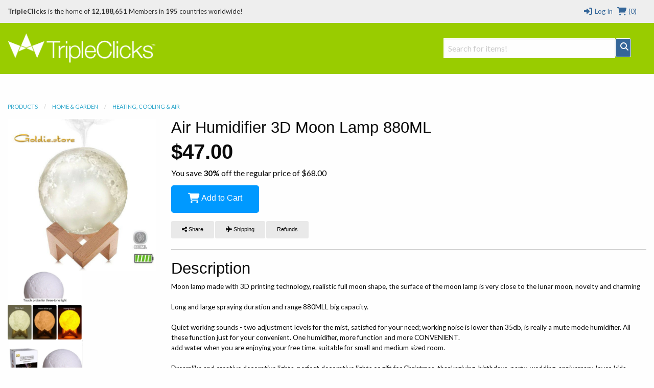

--- FILE ---
content_type: text/html; charset=utf-8
request_url: https://sdsshop.tripleclicks.com/detail.php?item=610694
body_size: 22537
content:

<!doctype html>
<html class="no-js" lang="en">
  <head>
        <meta charset="utf-8" />
    <meta name="viewport" content="width=device-width, initial-scale=1.0" />
              <title>TripleClicks.com: Air Humidifier 3D Moon Lamp 880ML </title>
    		<!--<link href="//sdsshop.tripleclicks.com/common/styles/TCdefault.css" rel="stylesheet" type="text/css" media="all">-->
		<link href="//sdsshop.tripleclicks.com/common/styles/buttons.css" rel="stylesheet" type="text/css" media="all">

        <script src="https://kit.fontawesome.com/7a01501192.js" crossorigin="anonymous"></script>

		<link href='//fonts.googleapis.com/css?family=Lato:100,300,400,700,900' rel='stylesheet' type='text/css'>
    <link href="//sdsshop.tripleclicks.com/common/styles/sficons.css" rel="stylesheet">
    <link rel="stylesheet" href="/common/styles/foundation6.min.css?3" />
    <link rel="stylesheet" href="/common/styles/foundation6-migrate.css" />
		<link href="//sdsshop.tripleclicks.com/common/styles/TC2016.css?4" rel="stylesheet" type='text/css' />
    <link rel="stylesheet" href="/common/styles/tcsearch.css">
        <!-- JQUERY -->
<script src="https://www.sfimg.com/js/jquery.min.js"></script>
     <script src="//sdsshop.tripleclicks.com/js/accounting.min.js"></script>
    <script type="text/javascript" src="//sdsshop.tripleclicks.com/common/tcsearch.js"></script>
    <script src="/appJs/app.tc.Tcapp.js?99548"></script>
    <script type="text/javascript" src="//sdsshop.tripleclicks.com/common/ajax.js"></script>
    <script type="text/javascript" src="//sdsshop.tripleclicks.com/common/currency.js?2"></script>
    <script type="text/javascript" src="//sdsshop.tripleclicks.com/common/checkFieldLength.js"></script>

      

				
			<meta property="og:url"              content="https://www.tripleclicks.com/detail?item=610694">
		<meta property="og:title"            content="Air Humidifier 3D Moon Lamp 880ML " />
		<meta property="og:description"      content="Moon lamp made with 3D printing technology, realistic full moon shape, the surface of the moon lamp is very close to the lunar moon, novelty and charming   Long and large spraying duration and range 880MLL big capacity.   Quiet working sounds - two adjustment levels for the mist, satisfied for your need; working noise is lower than 35db, is really a mute mode humidifier. All these function just for your convenient. One humidifier, more function and more CONVENIENT. add water when you are enjoying your free time.  suitable for small and medium sized room.   Dreamlike and creative decorative lights, perfect decorative lights or gift for Christmas, thanksgiving, birthdays, party, wedding, anniversary, lover, kids, children bedroom, living room, dinning room and outdoor decoration, a favorite gift for your.   Product Details Product Name Lunar Light Humidifier Material PVC/PP+ electronic components Product size: 13 cm in diameter Product packaging : 140*140*160mm Single net weight / gross weight 400g / 310g (245g without bracket) Color: White Input voltage: DC5V Power consumption: 2W Spray volume: 25-35ML Water tank capacity: 880ML Spray duration: 25-35ML  Products include: Humidifier*1 USB cable*1 Instructions*1 Cotton swab *2 Wood stand *1" />
		<meta property="og:image"            content="https://www.tripleclicks.com/image.php?type=sku&id=610694" />

		<meta name="twitter:card" content="summary" />
		<meta name="twitter:site" content="@gotripleclicks" />
		<meta name="twitter:title" content="Air Humidifier 3D Moon Lamp 880ML " />
		<meta name="twitter:description" content="Moon lamp made with 3D printing technology, realistic full moon shape, the surface of the moon lamp is very close to the lunar moon, novelty and charming
 
Long and large spraying duration and range 880MLL big capacity.
 
Quiet working sounds - two adjustment levels for the mist, satisfied for your need; working noise is lower than 35db, is really a mute mode humidifier. All these function just for your convenient. One humidifier, more function and more CONVENIENT.
add water when you are enjoying your free time.  suitable for small and medium sized room.
 
Dreamlike and creative decorative lights, perfect decorative lights or gift for Christmas, thanksgiving, birthdays, party, wedding, anniversary, lover, kids, children bedroom, living room, dinning room and outdoor decoration, a favorite gift for your.
 
Product Details
Product Name Lunar Light Humidifier
Material PVC/PP+ electronic components
Product size: 13 cm in diameter
Product packaging : 140*140*160mm
Single net weight / gross weight 400g / 310g (245g without bracket)
Color: White
Input voltage: DC5V
Power consumption: 2W
Spray volume: 25-35ML
Water tank capacity: 880ML
Spray duration: 25-35ML

Products include:
Humidifier*1
USB cable*1
Instructions*1
Cotton swab *2
Wood stand *1" />
		<meta name="twitter:image" content="https://www.tripleclicks.com/image.php?type=sku&id=610694" />
	
			<div itemscope itemtype="http://schema.org/Product" style="display: none">
			<a itemprop="url" href="https://www.tripleclicks.com/detail?item=610694">
				<div itemprop="name">Air Humidifier 3D Moon Lamp 880ML </div>
			</a>

			<div itemprop="description">Moon lamp made with 3D printing technology, realistic full moon shape, the surface of the moon lamp is very close to the lunar moon, novelty and charming
 
Long and large spraying duration and range 880MLL big capacity.
 
Quiet working sounds - two adjustment levels for the mist, satisfied for your need; working noise is lower than 35db, is really a mute mode humidifier. All these function just for your convenient. One humidifier, more function and more CONVENIENT.
add water when you are enjoying your free time.  suitable for small and medium sized room.
 
Dreamlike and creative decorative lights, perfect decorative lights or gift for Christmas, thanksgiving, birthdays, party, wedding, anniversary, lover, kids, children bedroom, living room, dinning room and outdoor decoration, a favorite gift for your.
 
Product Details
Product Name Lunar Light Humidifier
Material PVC/PP+ electronic components
Product size: 13 cm in diameter
Product packaging : 140*140*160mm
Single net weight / gross weight 400g / 310g (245g without bracket)
Color: White
Input voltage: DC5V
Power consumption: 2W
Spray volume: 25-35ML
Water tank capacity: 880ML
Spray duration: 25-35ML

Products include:
Humidifier*1
USB cable*1
Instructions*1
Cotton swab *2
Wood stand *1</div>

			
			
				<div itemprop="offers" itemscope itemtype="http://schema.org/Offer">
					<span itemprop="price">47</span>
					<span itemprop="priceCurrency">USD</span>
											<span itemprop="availability">InStock</span>
									</div>

					</div>
	
		<!-- FRAMEWORKLOADED -->
<style>
	.framework-error {
		color: rgb(255, 74, 74);
		background: rgb(255, 74, 74, 0.15);
		font-weight: 600;
		padding: 4px 8px;
		margin: 0 4px;
		border: 2px solid rgb(255, 74, 74);
		border-radius: 4px;
		display: inline-block;
		margin: 4px 0;
	}

	.framework-success {
		color: black;
		background: rgb(0, 255, 0, 0.4);
		font-weight: 600;
		font-size: 12px;
		padding: 2px 8px;
		margin: 0 4px;
		border: 2px solid rgb(0, 255, 0);
		border-radius: 4px;
		display: inline-block;
	}

	form.ajax [data-show-if] {
		display: none;
	}

	form.ajax [data-hide-if] {
		display: none;
	}

	form.ajax [data-show-on-success] {
		display: none;
	}
</style>

<script>
	var Framework = {
		processAjax: function(data, form) {
			if (form == null) {
				form = [];
			}
			form = $(form);
			var shouldContinue = (function promptUser() {
				if (data.meta.confirm) {
					if (form.length == 0) {
											}
					if (confirm(data.meta.confirm)) {
						var input = $("<input type='hidden' name='_confirmations[]' value=" + JSON.stringify(data.meta.confirm) + "/>");
						$(form).append(input);
						$(form).trigger('submit-fake');
					} else {
						$(form).find('[name="_confirmations[]"]').remove();
					}
					return false;
				}
				if (data.meta.prompt) {
					if (form.length == 0) {
											}
					var response = prompt(data.meta.prompt.text, data.meta.prompt.default);
					if (response != null) {
						var input = $("<input type='hidden' name='_prompts[" + data.meta.prompt.key + "]' value=" + JSON.stringify(response) + "/>");
						$(form).append(input);
						$(form).trigger('submit-fake');
					} else {
						$(form).find('[name="_prompts[]"]').remove();
					}
					return false;
				}
				$(form).find('[name="_confirmations[]"]').remove();
				$(form).find('[name="_prompts[]"]').remove();
				return true;
			})();
			if (!shouldContinue) {
				return;
			}
			(function processErrors() {
				$(form).find('.framework-error').remove();
				var errorContainer = $(form).find('.errors');
				if (errorContainer.length == 0) {
					errorContainer = form;
				}
				$.each(data.errors, function(key, value) {
					if (!jQuery.contains(document, form)) {
						alert(value);
					} else {
						var input = $(form).find('[name="' + key + '"]').first().before('<div><div class="framework-error">' + value + '</div></div>');
						if (input.length == 0) {
							$(errorContainer).prepend('<div class="framework-error">' + value + '</div>');
						}
					}
				});
			})();
			(function processJavascript() {
				if (data.meta.js) {
					$.each(data.meta.js, function(key, value) {
						eval(value);
					});
				}
			})();
			(function updateOutput() {
				$(document).find('var').each(function() {
					var key = $(this).attr('name');
					var value = Framework.parseExpression(key, data);
					if (value === undefined) {
						return;
					}
					$(this).text(value);
				});
			})();
			(function updateVisibility() {
				$(document).find('[data-show-if]').each(function() {
					var key = $(this).data('show-if');
					var value = Framework.parseExpression(key, data);
					if (value === undefined) {
						return;
					}
					if (value) {
						$(this).show();
					} else {
						$(this).hide();
					}
				});
				$(document).find('[data-hide-if]').each(function() {
					var key = $(this).data('hide-if');
					var value = Framework.parseExpression(key, data);
					if (value) {
						$(this).hide();
					} else {
						$(this).show();
					}
				});
				// if there are no errors, show the success screen
				if (data.errors.length == 0) {
					$(form).find('[data-hide-on-success]').hide();
					$(form).find('[data-show-on-success]').removeClass('hide').show();
				}
			})();
			(function cleanup() {
				if ($(form).is('[data-destroy-after-submit]')) {
					$(form).remove();
				}
			})();
			Framework.processConditionalVisibility(form);
		},
		urlForForm: function(form) {
			var url = form.attr('action');
			if (url.indexOf('http://') == 0 || url.indexOf('https://') == 0) {
				return [url, []];
			}
			var data = form.serialize();
			var variablesEdited = [];
			$.each(form.serializeArray(), function(key, value) {
				if (url.indexOf(':' + value.name + ':') !== -1) {
					data = data.replace(encodeURIComponent(value.name) + "=" + encodeURIComponent(value.value), "");
					data = data.replace("&&", "&");
					variablesEdited.push(value.name);
				}
				url = url.replace(':' + value.name + ":", value.value);
			});
			url = url.replace(/:([a-zA-Z0-9_]+):/g, "");
			url = url.replace(" ", "+");
			url = url.replace("//", "/");
			return [url, variablesEdited];
		},
		parseExpression: function(expression, data) {
			var modifiers = expression.split('|');
			var value = data.output;
			var key = modifiers.shift();
			key.trim();
			var keys = key.split('.');
			$.each(keys, function(k, v) {
				value = value[v];
			});
			$.each(modifiers, function(k, modifier) {
				value = Framework.applyModifier(value, modifier);
			});
			return value;
		},
		applyModifier(value, modifier) {
			var arguments = modifier.split(/:/);
			var modifier = arguments.shift();
			if (modifier == "count") {
				return value.length;
			}
			if (modifier == "join") {
				return value.join(arguments.shift() || ', ');
			}
			if (modifier == "rand") {
				return value[Math.floor(Math.random() * value.length)];
			}
			if (modifier == "ordinal") {
				var suffixes = ["th", "st", "nd", "rd"];
				var v = value % 100;
				return value + (suffixes[(v - 20) % 10] || suffixes[v] || suffixes[0]);
			}
			if (modifier == "lower") {
				return value.toLowerCase();
			}
			if (modifier == "upper") {
				return value.toUpperCase();
			}
			if (modifier == "title") {
				return value.replace(/\w\S*/g, function(txt) {
					return txt.charAt(0).toUpperCase() + txt.substr(1).toLowerCase();
				});
			}
			if (modifier == "truncate") {
				value = value.substring(0, arguments.shift() || 20);
				return value + (arguments.shift() || '…');
			}
			if (modifier == "replace") {
				var search = arguments.shift();
				var replace = arguments.shift();
				return value.replaceAll(search, replace);
			}
			if (modifier == "replace_regex") {
				var search = arguments.shift();
				var replace = arguments.shift();
				return value.replace(new RegExp(search, 'g'), replace);
			}
			if (modifier == "default") {
				return value || arguments.shift();
			}
			if (modifier == "number_format") {
				return value.toLocaleString();
			}
			if (modifier == "currency") {
				return value.toLocaleString('en-US', {
					style: 'currency',
					currency: arguments.shift() || 'USD'
				});
			}
			return value;
		},
		processConditionalVisibility: function(form) {
			$(form).find('[show-if]').each(function() {
				var key = $(this).attr('show-if');
				var value = null;
				if ($(form).find('[name="' + key + '"]:checked').length > 0) {
					value = $(form).find('[name="' + key + '"]:checked').val();
				} else {
					value = $(form).find('[name="' + key + '"]').val();
				}
				var lookingForValue = $(this).attr('equals');
				var show = lookingForValue == value;
				if ($(this).is('[not]')) {
					show = !show;
				}
				if (show) {
					$(this).show();
				} else {
					$(this).hide();
					$(this).find('input[type="checkbox"], input[type="radio"]').prop('checked', false);
				}
			});
		},
		submitRequest: function(url, data, callback, form) {
			return $.ajax({
				url: url,
				data: data,
				type: 'POST',
				startTime: new Date().getTime(),
				success: function(data) {
					// add a loading indicator to the submit buttons
					Framework.processAjax(data, form);
					if (form) {
						$(form).find('input[type=submit], a[submit], button[submit], button[type=submit]').each(function() {
							var button = $(this);
							var originalText = "";
							var newText = "";
							if ($(this).is('input')) {
								originalText = button.val();
								newText = button.attr('data-loading-text');
								button.val(newText.trim());
							} else {
								originalText = button.text();
								newText = button.attr('data-loading-text');
								button.text(newText.trim());
							}
							button.attr('data-loading-text', originalText);
							button.prop('disabled', false);
							if (newText.trim().toLowerCase() == 'save') {
								var success = $("<span>").addClass('framework-success').text(' Saved');
								button.after(success);
								setTimeout(function() {
									success.fadeOut();
								}, 2000);
							}
						});
					}
					if (callback) {
						callback(data, this);
					}
				},
				error: function(data) {
					console.log(data);
				}
			});
		}
	};
	$(document).ready(function() {
		$("form").each(function() {
			Framework.processConditionalVisibility(this);
		});
		$(document).on('change', 'form [name]', function(e) {
			var form = $(this).closest('form');
			Framework.processConditionalVisibility(form);
			return false;
		});
		$(document).on('submit', 'form[action*=":"]:not([ajax]):not([data-quick-form])', function(e) {
			var form = $(this);
			var originalURL = form.attr('action');
			var urlData = Framework.urlForForm(form);
			var url = urlData[0];
			var variablesEdited = urlData[1];
			if (url == originalURL) {
				return true;
			}
			// look through variablesEdited
			for (var i = 0; i < variablesEdited.length; i++) {
				var variable = variablesEdited[i];
				$(form).find('[name="' + variable + '"]').attr('name', '').attr('data-original-name', variable);
			}
			e.preventDefault();
			$(this).attr('action', url);
			$(this).trigger('submit');
			// wait 1 second and then restore the values
			setTimeout(function() {
				$(form).attr('action', originalURL);
				for (var i = 0; i < variablesEdited.length; i++) {
					var variable = variablesEdited[i];
					$(form).find('[data-original-name="' + variable + '"]').attr('name', variable);
				}
			}, 1000);
			return false;
		});
		$(document).on('click', 'form[ajax] input[type=submit]', function(event) {
			var form = $(this).closest('form');
			form.trigger('submit-fake');
			return false;
		});
		$(document).on('change change-fake', 'form[ajax] [name]', function(event) {
			var form = this.form;
			$(form).find('[data-input="' + this.name + '"]').html($(this).val());
		})
		$(document).on('change', '[submit-on-change]', function(event) {
			var form = $(this).closest('form');
			form.trigger('submit');
			return false;
		});
		$("a[modal][href^='#']").each(function() {
			var modal = $(this).attr('href');
			var modalSize = $(this).attr('modal-size') || 'medium';
			$(modal)
									.addClass('reveal')
					.addClass(modalSize)
					.attr('data-reveal', '')
					.foundation()
						});
		$(document).on('click', '[data-name][data-value]', function(event) {
			// check if the input exists
			var input = $(this).closest('form').find('[name="' + $(this).data('name') + '"]');
			if (input.length == 0) {
				// create the input
				input = $('<input type="hidden" name="' + $(this).data('name') + '" />');
				$(this).closest('form').append(input);
			}
			var value = $(this).data('value');
			input.val(value).trigger('change');
			return false;
		});
		$(document).on('click', '[modal-close]', function(event) {
			var modal = $(event.target).closest('.reveal');
			$(modal).foundation('close');
			return false;
		});
		$(document).on('click', 'a[modal]', function(event) {
			var modalClasses = $(this).attr('modal-class') || "";
			var url = $(this).attr('href');
			if (url.indexOf('#') == 0) {
				var modal = $(url)
					.addClass(modalClasses)
											.foundation('open')
									// select the first input in modal
				if ($(modal).find('input[autofocus]').length > 0) {
					$(modal).find('input[autofocus]').first().focus();
				} else {
					$(modal).find('input[type="text"], input[type="email"], input[type="password"], textarea').filter(":visible").first().focus();
				}

				// if modal doesn't have a close button, add one
				if ($(modal).find('[modal-close]').length == 0) {
					$(modal).prepend($('<button type="button" style="float:right; cursor: pointer" class="close" modal-close aria-label="Close"><span aria-hidden="true">&times;</span></button>'));
				}
				return false;
			}
			var modal = $("<div>")
				.html($("<i>").addClass('fa fa-spinner fa-spin'))
				.appendTo('body')
									.addClass('reveal')
					.attr('data-reveal', '')
					.addClass(modalClasses)
					.foundation()
					.foundation('open');

				// if modal doesn't have a close button, add one
				if ($(modal).find('[modal-close]').length == 0) {
					$(modal).prepend($('<button type="button" style="float:right; cursor: pointer" class="close" modal-close aria-label="Close"><span aria-hidden="true">&times;</span></button>'));
				}
						var data = {};
			if ($(this).is('[data]')) {
				data = JSON.parse($(this).attr('data'));
			}
			if (url.indexOf('?') !== -1) {
				url += '&modal=true';
			} else {
				url += '?modal=true';
			}
			$.ajax({
				url: url,
				data: data,
				method: (data.length == 0 || data.length == undefined) ? 'GET' : 'POST',
				dataType: 'html',
				success: function(data) {
					modal.html(data);

					// if modal doesn't have a close button, add one
					if ($(modal).find('[modal-close]').length == 0) {
						$(modal).prepend($('<button type="button" style="float:right; cursor: pointer" class="close" modal-close aria-label="Close"><span aria-hidden="true">&times;</span></button>'));
					}
				},
				error: function(data) {
					modal.html(data.error);
				}
			});
			return false;
		});
		$(document).on('click', 'a[copy]', function(event) {
			// copy the text in the "copy" attribute
			var text = $(this).attr('copy');
			var textarea = $("<textarea>")
				.attr('readonly', '')
				.val(text)
				.appendTo('body');
			textarea[0].select();
			try {
				var successful = document.execCommand('copy');
				if (successful && $(this).is('[onsuccess]')) {
					eval($(this).attr('onsuccess'));
				} else if (!successful && $(this).is('[onerror]')) {
					eval($(this).attr('onerror'));
				}
			} catch (err) {
				alert('Oops, unable to copy');
			}
			textarea.remove();
			return false;
		});
		$(document).on('click', 'a[ajax]', function(event) {
			var form = $("<form>")
				.attr('action', $(this).attr('href'))
				.attr('method', 'POST')
				.attr('ajax', '')
				.attr('data-destroy-after-submit', '')
				.hide()
				.appendTo('body');
			if ($(this).is('[confirm]')) {
				form.attr('confirm', $(this).attr('confirm'));
			}
			if ($(this).is('[onsubmit]')) {
				form.attr('onsubmit', $(this).attr('onsubmit'));
			}
			var data = {};
			if ($(this).is('[data]')) {
				data = JSON.parse($(this).attr('data'));
			}
			for (var key in data) {
				var value = data[key];
				var input = $("<input>")
					.attr('type', 'hidden')
					.attr('name', key)
					.val(value)
					.appendTo(form);
			}
			form.trigger('submit');
			return false;
		});
		$('form[ajax] [name]').trigger('change-fake');
		$(document).on('click', "form a[submit], form button[submit]", function(event) {
			event.preventDefault();
			$(this).closest('form').trigger('submit');
			return false;
		});
		$(document).on('submit submit-fake', 'form[ajax]', function(e) {
			e.preventDefault();
			var form = $(this);
			var exitEarly = false;
			$(form).find('[name]').each(function() {
				var input = $(this);
				if (!input[0].reportValidity()) {
					exitEarly = true;
				}
			});
			if (exitEarly) {
				return false;
			}
			var urlData = Framework.urlForForm(form);
			var url = urlData[0];
			var data = form.serialize();
			if (form.is('[confirm]')) {
				if (!confirm(form.attr('confirm'))) {
					return false;
				}
			}
			if (form.is('[onsubmit]')) {
				var func = Function(form.attr('onsubmit'));
				if (func() === false) {
					return false;
				}
			}
			// add a loading indicator to the submit buttons
			$(form).find('input[type=submit], a[submit], button[submit], button[type=submit]').each(function() {
				var button = $(this);
				var originalText = "";
				if ($(this).is('input')) {
					originalText = button.val();
					button.val('Loading...');
				} else {
					originalText = button.text();
					button.text('Loading...');
				}
				button.attr('data-loading-text', originalText);
				button.prop('disabled', true);
			});
			Framework.submitRequest(url, data, function(data) {
				// $(form).find('input[type=submit], a[submit], button[submit], button[type=submit]').each(function() {
				// 	var button = $(this);
				// 	var originalText = "";
				// 	var newText = "";
				// 	if ($(this).is('input')) {
				// 		originalText = button.val();
				// 		newText = 'Loading...';
				// 		button.val(newText);
				// 	} else {
				// 		originalText = button.text();
				// 		newText = 'Loading...';
				// 		button.text(newText);
				// 	}
				// 	button.attr('data-loading-text', originalText);
				// 	button.prop('disabled', false);
				// 	if (newText.trim().toLowerCase() == 'save') {
				// 		var success = $("<span>").addClass('framework-success').text(' Saved');
				// 		button.after(success);
				// 		setTimeout(function() {
				// 			success.fadeOut();
				// 		}, 2000);
				// 	}
				// });
			}, form);
		});
	})
</script>
  </head>
  <body class="foundation-loaded ">

  <style>
  .top-bar {
    width: 100%;
  }
	body { font-family:"Lato",sans-serif; font-size:16px }
	header { margin-bottom:30px }

  .headerTCSearch {
    position: relative;
    top: 30px;
  }

	#h-memberInfo { background:#eee; color:#333; height:45px; line-height:45px; position:relative; }
	#h-memberInfo .medium-5 { overflow:hidden; white-space:nowrap; text-overflow:ellipsis }
	#h-memberInfo .columns { font-size:13px }
	#h-memberInfo .totals { margin:0 4px }
	#h-memberInfo a { text-decoration:none; color:#346699; }
	#h-memberInfo	.logo { max-width:100% }
	.mobile-memberInfo { height:50px!important; line-height:50px!important }

	#h-search { background:#99CC00; height:100px }
  #h-search .columns_height { line-height:100px }
	#h-search .columns_height .TCSearchResult { height: auto; line-height: normal }
	#h-search .row .search { margin-top:35px; position:relative }
	#h-search	.logo { position:relative; top:-3px }
	#h-search a { text-decoration:none; color:#346699 }
  #h-search a.active { background:#346699; color: white; }
	#h-search a.button { text-decoration:none; color:#fff; padding:0; }
  #h-search .TCSearchResult { text-overflow: ellipsis; white-space: nowrap; overflow: hidden; }
  #h-search .TCSearchResult .detail { float: right; }
	#h-search .menu { height:100px; line-height:100px }
	#h-search .menu li { font-weight:900; font-size:1.25rem }
	#h-search .menu a:link { color:#fff }
	#h-search .menu a:visited { color:#fff }
	#h-search .menu a:hover { color:#346699 }
	#h-search .menu a.current { color:#99CC00; background:#fff; padding:.25rem 1rem; border-radius:50px; }
	#h-search .button { border:1px solid #fff; background:#346699 }
	#h-search .fa-search { position:relative; top:-7px }
	#TCSearchBar { border:1px solid #fff }

	#h-search-mobile { background:#fff; display:none }
	#h-search-mobile div.small-12.columns { height:37px }
	#h-search-mobile a:link { text-decoration:none; color:#346699 }
	#h-search-mobile a.button { text-decoration:none; color:#fff; margin:0 }
	#h-search-mobile input[type="text"] { margin:0 }

	#simple_signup { background:#eee; padding-top:1rem; border:1px solid #CCC; border-top:0; box-shadow:0px 6px 6px -6px #333; display:none }
	#simple_signup_confirm { background:#eee; padding-top:1rem; border:1px solid #CCC; border-top:0; box-shadow:0px 6px 6px -6px #333; display:none }
	#buy_tcredits { background:#eee; padding-top:1rem; border:1px solid #CCC; border-top:0; box-shadow:0px 6px 6px -6px #333; display:none }

	.ordertc_confirm { display:none }
	.register_text { font-weight:900 }
	.register_text a { color:#C30!important }
	.preview { background:#fff; position:absolute; top:36px; z-index:1000; border:1px solid #eee; box-shadow:2px 2px 1px rgba(50,50,50,.5) }
	.preview a:link { height:32px; line-height:32px; padding:0 15px; text-decoration:none; display:block }
  .preview a:hover { height:32px; line-height:32px; padding:0 15px; text-decoration:none; display:block; background:#eee }

	/* FOUNDATION OVERRIDE */
	.top-bar { background: #99CC00 }
	.top-bar-section { background:#99CC00 }
	.contain-to-grid { background:#99CC00 }

	nav.top-bar {
		text-align:center;
	}
	section.top-bar-section {
		display: inline-block;
	}

	.top-bar-section li:not(.has-form) a:not(.button) {
	background: #99CC00;
	line-height: 2.8125rem;
	padding: 0 0.9375rem;
	font-size:1rem;
	font-weight:900;
	color:#333;
	}

.top-bar-section li:not(.has-form) a:not(.button):hover {
  background-color: #ffffff;
  background: #ffffff;
	color:#690;
	}

@media (min-width:320px) and (max-width:1024px) {
	#h-search .menu li { font-weight:900; font-size:1.1rem }
}

@media (min-width:320px) and (max-width:767px) {
	nav.top-bar {
	text-align:left;
	}

	section.top-bar-section {
	display:block;
	}

	.top-bar-section li:not(.has-form) a:not(.button) {
	background: #99CC00;
	line-height: 2.8125rem;
	padding: 0 0.9375rem;
	font-size:1rem;
	font-weight:900;
	color:#333;
	text-align:center;
	}



}


</style>

<header>

  <div class="contain-to-grid" id="header_CONTENT">

   

    <!-- LOG IN MODAL -->
  <div id="login" class="reveal-modal large" data-reveal aria-labelledby="modalTitle" aria-hidden="true" role="dialog">
    <div class="row">
      <div class="large-12 columns">
        <h2 id="modalTitle">Log in</h2>
      </div>
  		<form method=post action="https://www.tripleclicks.com/fp/Login">
    <input type='hidden' name='csrf_token' value='18b7e97dcee181ef97bd48b96c87f982bd4f3a1eb359303c5657de2b7dfdd579' />
	<input type='hidden' name='red' value='%2Fdetail.php%3Fitem%3D610694' />
	<div class="small-12 medium-6 columns">
		<label>E-Mail or ID#
			<input type="text" name='username' placeholder="" tabindex=1 />
		</label>
	</div>
	<div class="small-12 medium-6 columns">
		<label>Password <a href="/get">Forgot password?</a>
			<input type="password" name='password' placeholder="" tabindex=2 />
		</label>
	</div>
	<div class="medium-12 columns">
		<input type="submit" class="button" value="LOG IN" tabindex=3 />
	</div>
</form>
    </div>

    <div class="row">
    <div class="small-12 columns">
	    <p>Not yet a TripleClicks Member? <a href="#" onclick='$(".register").trigger("click"); $("#login").foundation("close")'>Join FREE here</a></p>

      <hr />

      <p><h3 style="text-align:center">Members enjoy these benefits:</h3><br>

        <ul class="small-block-grid-3"  style="text-align:center">
          <li>
          	<strong>ASTRO AUCTIONS</strong><br>
						Get great deals with Astro Auctions
          </li>
          <li>
          	<strong>EAGER ZEBRA GAMES</strong><br>
						Play original Eager Zebra&trade; online games
          </li>
          <li>
						<strong>MARKETPLACE</strong><br>
						Buy products from around the world
          </li>
        </ul>
        </p>
      </div>
    </div>

    <a class="close-reveal-modal" aria-label="Close">&#215;</a>
  </div>
    <!-- DESKTOP: LOGGED OUT -->
  	<div id="h-memberInfo" class="hide-for-small-only">
      <div class="row">
        <div class="medium-9 columns">
        	          <b>TripleClicks</b> is the home of <strong> 12,188,651</strong> Members in <strong>195</strong> countries worldwide!
        </div>
        <div class="medium-3 columns">
   	      <div class="row medium-collapse">
          	<a href="/cart/viewcart" class="right totals"><i class="fa fa-lg fa-fw fa-shopping-cart"></i> (0)</a>
            <a href="#" data-reveal-id="login" class="right totals"><i class="fa fa-lg fa-fw fa-sign-in"></i> Log In</a>
          </div>
        </div>
      </div>
    </div>
    <!-- MOBILE: LOGGED OUT -->
  	<div id="h-memberInfo" class="show-for-small-only mobile-memberInfo">
      <div class="row">
      	<div class="small-5 columns">
        	<a href="/"><img src="//sdsshop.tripleclicks.com/images/logos/logo-tc.png" class="logo"></a>
        </div>
        <div class="small-7 columns">
   	      <div class="row">
          	<a href="javascript:void(0)" class="register right">JOIN FREE</a>
            <a href="#" data-reveal-id="login" class="right totals"><i class="fa fa-lg fa-fw fa-sign-in"></i></a>
						<a href="/cart/viewcart" class="right totals"><i class="fa fa-lg fa-fw fa-shopping-cart"></i>(0)</a>
            <a href="" class="right totals showSearch"><i class="fa fa-lg fa-fw fa-search"></i></a>
          </div>
        </div>
      </div>
    </div>
    

	<!-- NORMAL SEARCH -->
  <div id="h-search" class="hide-for-small-only">
      <div class="row">

        <div class="medium-3 columns columns_height">
        	<a href="/"><img src="//sdsshop.tripleclicks.com/images/logos/logo-tc_white.png" class="logo"></a>
        </div>

				<div class="medium-4 medium-offset-5 large-offset-5 large-4 columns text-right columns_height">
                	      <form id="global-tc-search" class="headerTCSearch" method="get" action="/tcsearch/">
                <input type="hidden" name="preview_version" value="2">
                <div class="medium-12 columns">
                  <div class="row medium-collapse">
                    <div class="medium-10 large-11 columns">
                        <input id="TCSearchBar" type="text" name="search" placeholder="Search for items!" autocomplete="off">
                        <div class="TCSearchResultsContainer" style="text-align: left; width: 336px">
                        </div>
                    </div>
                    <div class="medium-2 large-1 columns text-center">
                        <a href="#" class="button postfix" onClick="$('#global-tc-search').trigger('submit'); return false"><i class="fa fa-lg fa-fw fa-search"></i></a>
                    </div>
                  </div>
                </div>
              </form>
            </div>
            
              
            <div class="small-12 medium-4 columns text-center columns_height">
            &nbsp;
            </div>
        
				          <!--<ul class="button-group even-3 menu">
            <li><a href="/auctionType"   >AUCTIONS</a></li>
            <li><a href="/buy" >SHOP</a></li>
            <li><a href="/indexContests" >GAMES</a></li>
          </ul>-->

          
				
  		</div>
  </div>
  </div>

	<!-- MOBILE SEARCH -->

  <form id="mobile-tc-search" method="get" action="/tcsearch/">
    <div id="h-search-mobile">
  		<div class="row small-12 small-collapse show-for-small-only">
      	<div class="small-9 columns">
        	<input type="text" name="search" placeholder="Search for items, auctions, and more">
        </div>
        <div class="small-3 columns">
          <a href="#" class="button postfix" onClick="$('#mobile-tc-search').trigger('submit'); return false"><i class="fa fa-lg fa-fw fa-search"></i></a>
        </div>
      </div>
    </div>
  </form>




  <!-- TOP BAR ---------------------------------------------------->
  <div class="sticky show-for-small-only">

    <div class="top-bar">
      <div class="top-bar-left title-area">
        <ul class="menu right">
          <li class="name">
            <a href="#" class="menu-text">
              MENU
              &nbsp;
              <i class="fa fa-bars fa-lg" aria-hidden="true"></i>
            </a>
          </li>
        </ul>
      </div>

      <div class="top-bar-right top-bar-section" style="display: none">
        <ul class="horizontal menu">
                    <li><a href="/index" class="left"><i class="fa fa-fw fa-home"></i> HOME</a></li>
                                        <li><a href="/myaccount/" class="right"><i class="fa fa-fw fa-user"></i> MEMBER CENTER</a></li>
                  </ul>
      </div>
    </div>

  </div>
  <!-- TOP BAR ---------------------------------------------------->

  </div>



      <!-- SIMPLE SIGNUP ---------------------------------------------------->
<form id="simple_signup_form">
  <div id="simple_signup" class="row medium-collapse">
  	<div class="small-12 medium-8 columns">
      <div class="medium-12 columns">
		    <h4 title="">Create an account</h4>
      </div>
      <input type="hidden" name="refby" value="" />
      <div class="medium-6 columns">
        <label>First Name
          <input type="text" placeholder="Enter your first name" id="simple_signup_firstname" name="firstname" />
        </label>
      </div>

      <div class="medium-6 columns">
        <label>Last Name
          <input type="text" placeholder="Enter your last name" id="simple_signup_lastname" name="lastname" />
        </label>
      </div>

      <div class="medium-6 columns">
        <label>Username
          <input type="text" placeholder="Enter a username" id="simple_signup_username" name="username" />
        </label>
      </div>

      <div class="medium-6 columns">
        <label>E-Mail
          <input type="text" placeholder="you@emailaddress.com" id="simple_signup_email" name="email" />
        </label>
      </div>

      <div class="medium-6 columns">
        <label>Password
          <input type="text" placeholder="enter password" id="simple_signup_password" name="password" />
        </label>
      </div>

      <div class="medium-6 columns">
        <label>Confirm Password
          <input type="text" placeholder="confirm password" id="simple_signup_passwordconfirm" name="passwordconfirm" />
        </label>
      </div>

      <div class="medium-12 columns">
        <label>Country
				
	
	
<select id="country" name="country" style="" class="" >
	<option >Choose your country</option>
			<option value="AF" >AFGHANISTAN</option>
			<option value="AL" >ALBANIA</option>
			<option value="DZ" >ALGERIA</option>
			<option value="AS" >AMERICAN SAMOA</option>
			<option value="AD" >ANDORRA</option>
			<option value="AO" >ANGOLA</option>
			<option value="AI" >ANGUILLA</option>
			<option value="AQ" >ANTARCTICA</option>
			<option value="AG" >ANTIGUA AND BARBUDA</option>
			<option value="AR" >ARGENTINA</option>
			<option value="AM" >ARMENIA</option>
			<option value="AW" >ARUBA</option>
			<option value="AU" >AUSTRALIA</option>
			<option value="AT" >AUSTRIA</option>
			<option value="AZ" >AZERBAIJAN</option>
			<option value="BS" >BAHAMAS</option>
			<option value="BH" >BAHRAIN</option>
			<option value="BD" >BANGLADESH</option>
			<option value="BB" >BARBADOS</option>
			<option value="BY" >BELARUS</option>
			<option value="BE" >BELGIUM</option>
			<option value="BZ" >BELIZE</option>
			<option value="BJ" >BENIN</option>
			<option value="BM" >BERMUDA</option>
			<option value="BT" >BHUTAN</option>
			<option value="BO" >BOLIVIA</option>
			<option value="BA" >BOSNIA AND HERZEGOVINA</option>
			<option value="BW" >BOTSWANA</option>
			<option value="BV" >BOUVET ISLAND</option>
			<option value="BR" >BRAZIL</option>
			<option value="IO" >BRITISH INDIAN OCEAN TERRITORY</option>
			<option value="BN" >BRUNEI DARUSSALAM</option>
			<option value="BG" >BULGARIA</option>
			<option value="BF" >BURKINA FASO</option>
			<option value="BI" >BURUNDI</option>
			<option value="KH" >CAMBODIA</option>
			<option value="CM" >CAMEROON</option>
			<option value="CA" >CANADA</option>
			<option value="CV" >CAPE VERDE</option>
			<option value="KY" >CAYMAN ISLANDS</option>
			<option value="CF" >CENTRAL AFRICAN REPUBLIC</option>
			<option value="TD" >CHAD</option>
			<option value="CL" >CHILE</option>
			<option value="CN" >CHINA</option>
			<option value="CX" >CHRISTMAS ISLAND</option>
			<option value="CC" >COCOS (KEELING) ISLANDS</option>
			<option value="CO" >COLOMBIA</option>
			<option value="KM" >COMOROS</option>
			<option value="CG" >CONGO</option>
			<option value="CD" >CONGO, THE DEMOCRATIC REPUBLIC OF THE</option>
			<option value="CK" >COOK ISLANDS</option>
			<option value="CR" >COSTA RICA</option>
			<option value="CI" >COTE D'IVOIRE</option>
			<option value="HR" >CROATIA</option>
			<option value="CW" >Curacao</option>
			<option value="CY" >CYPRUS</option>
			<option value="CZ" >CZECH REPUBLIC</option>
			<option value="DK" >DENMARK</option>
			<option value="DJ" >DJIBOUTI</option>
			<option value="DM" >DOMINICA</option>
			<option value="DO" >DOMINICAN REPUBLIC</option>
			<option value="TP" >EAST TIMOR</option>
			<option value="EC" >ECUADOR</option>
			<option value="EG" >EGYPT</option>
			<option value="SV" >EL SALVADOR</option>
			<option value="GQ" >EQUATORIAL GUINEA</option>
			<option value="ER" >ERITREA</option>
			<option value="EE" >ESTONIA</option>
			<option value="ET" >ETHIOPIA</option>
			<option value="FK" >FALKLAND ISLANDS (MALVINAS)</option>
			<option value="FO" >FAROE ISLANDS</option>
			<option value="FJ" >FIJI</option>
			<option value="FI" >FINLAND</option>
			<option value="FR" >FRANCE</option>
			<option value="GF" >FRENCH GUIANA</option>
			<option value="PF" >FRENCH POLYNESIA</option>
			<option value="TF" >FRENCH SOUTHERN TERRITORIES</option>
			<option value="GA" >GABON</option>
			<option value="GM" >GAMBIA</option>
			<option value="GE" >GEORGIA</option>
			<option value="DE" >GERMANY</option>
			<option value="GH" >GHANA</option>
			<option value="GI" >GIBRALTAR</option>
			<option value="GR" >GREECE</option>
			<option value="GL" >GREENLAND</option>
			<option value="GD" >GRENADA</option>
			<option value="GP" >GUADELOUPE</option>
			<option value="GU" >GUAM</option>
			<option value="GT" >GUATEMALA</option>
			<option value="GN" >GUINEA</option>
			<option value="GW" >GUINEA-BISSAU</option>
			<option value="GY" >GUYANA</option>
			<option value="HT" >HAITI</option>
			<option value="HM" >HEARD ISLAND AND MCDONALD ISLANDS</option>
			<option value="VA" >HOLY SEE (VATICAN CITY STATE)</option>
			<option value="HN" >HONDURAS</option>
			<option value="HK" >HONG KONG</option>
			<option value="HU" >HUNGARY</option>
			<option value="IS" >ICELAND</option>
			<option value="IN" >INDIA</option>
			<option value="ID" >INDONESIA</option>
			<option value="IE" >IRELAND</option>
			<option value="IL" >ISRAEL</option>
			<option value="IT" >ITALY</option>
			<option value="JM" >JAMAICA</option>
			<option value="JP" >JAPAN</option>
			<option value="JO" >JORDAN</option>
			<option value="KZ" >KAZAKSTAN</option>
			<option value="KE" >KENYA</option>
			<option value="KI" >KIRIBATI</option>
			<option value="KR" >KOREA, REPUBLIC OF</option>
			<option value="XK" >KOSOVO, REPUBLIC OF</option>
			<option value="KW" >KUWAIT</option>
			<option value="KG" >KYRGYZSTAN</option>
			<option value="LA" >LAO PEOPLE'S DEMOCRATIC REPUBLIC</option>
			<option value="LV" >LATVIA</option>
			<option value="LB" >LEBANON</option>
			<option value="LS" >LESOTHO</option>
			<option value="LR" >LIBERIA</option>
			<option value="LY" >LIBYAN ARAB JAMAHIRIYA</option>
			<option value="LI" >LIECHTENSTEIN</option>
			<option value="LT" >LITHUANIA</option>
			<option value="LU" >LUXEMBOURG</option>
			<option value="MO" >MACAU</option>
			<option value="MK" >MACEDONIA</option>
			<option value="MG" >MADAGASCAR</option>
			<option value="MW" >MALAWI</option>
			<option value="MY" >MALAYSIA</option>
			<option value="MV" >MALDIVES</option>
			<option value="ML" >MALI</option>
			<option value="MT" >MALTA</option>
			<option value="MH" >MARSHALL ISLANDS</option>
			<option value="MQ" >MARTINIQUE</option>
			<option value="MR" >MAURITANIA</option>
			<option value="MU" >MAURITIUS</option>
			<option value="YT" >MAYOTTE</option>
			<option value="MX" >MEXICO</option>
			<option value="FM" >MICRONESIA, FEDERATED STATES OF</option>
			<option value="MD" >MOLDOVA, REPUBLIC OF</option>
			<option value="MC" >MONACO</option>
			<option value="MN" >MONGOLIA</option>
			<option value="ME" >MONTENEGRO</option>
			<option value="MS" >MONTSERRAT</option>
			<option value="MA" >MOROCCO</option>
			<option value="MZ" >MOZAMBIQUE</option>
			<option value="MM" >MYANMAR</option>
			<option value="NA" >NAMIBIA</option>
			<option value="NR" >NAURU</option>
			<option value="NP" >NEPAL</option>
			<option value="NL" >NETHERLANDS</option>
			<option value="NC" >NEW CALEDONIA</option>
			<option value="NZ" >NEW ZEALAND</option>
			<option value="NI" >NICARAGUA</option>
			<option value="NE" >NIGER</option>
			<option value="NG" >NIGERIA</option>
			<option value="NU" >NIUE</option>
			<option value="NF" >NORFOLK ISLAND</option>
			<option value="MP" >NORTHERN MARIANA ISLANDS</option>
			<option value="NO" >NORWAY</option>
			<option value="OM" >OMAN</option>
			<option value="PK" >PAKISTAN</option>
			<option value="PW" >PALAU</option>
			<option value="PS" >PALESTINIAN TERRITORY, OCCUPIED</option>
			<option value="PA" >PANAMA</option>
			<option value="PG" >PAPUA NEW GUINEA</option>
			<option value="PY" >PARAGUAY</option>
			<option value="PE" >PERU</option>
			<option value="PH" >PHILIPPINES</option>
			<option value="PN" >PITCAIRN</option>
			<option value="PL" >POLAND</option>
			<option value="PT" >PORTUGAL</option>
			<option value="PR" >PUERTO RICO</option>
			<option value="QA" >QATAR</option>
			<option value="RE" >REUNION</option>
			<option value="RO" >ROMANIA</option>
			<option value="RU" >RUSSIAN FEDERATION</option>
			<option value="RW" >RWANDA</option>
			<option value="GS" >S. GEORGIA & THE S. SANDWICH ISLANDS</option>
			<option value="SH" >SAINT HELENA</option>
			<option value="KN" >SAINT KITTS AND NEVIS</option>
			<option value="LC" >SAINT LUCIA</option>
			<option value="PM" >SAINT PIERRE AND MIQUELON</option>
			<option value="VC" >SAINT VINCENT AND THE GRENADINES</option>
			<option value="WS" >SAMOA</option>
			<option value="SM" >SAN MARINO</option>
			<option value="ST" >SAO TOME AND PRINCIPE</option>
			<option value="SA" >SAUDI ARABIA</option>
			<option value="SN" >SENEGAL</option>
			<option value="RS" >SERBIA</option>
			<option value="SC" >SEYCHELLES</option>
			<option value="SL" >SIERRA LEONE</option>
			<option value="SG" >SINGAPORE</option>
			<option value="SX" >SINT MAARTEN</option>
			<option value="SK" >SLOVAKIA</option>
			<option value="SI" >SLOVENIA</option>
			<option value="SB" >SOLOMON ISLANDS</option>
			<option value="SO" >SOMALIA</option>
			<option value="ZA" >SOUTH AFRICA</option>
			<option value="SS" >SOUTH SUDAN</option>
			<option value="ES" >SPAIN</option>
			<option value="LK" >SRI LANKA</option>
			<option value="SR" >SURINAME</option>
			<option value="SJ" >SVALBARD AND JAN MAYEN</option>
			<option value="SZ" >SWAZILAND</option>
			<option value="SE" >SWEDEN</option>
			<option value="CH" >SWITZERLAND</option>
			<option value="TW" >TAIWAN</option>
			<option value="TJ" >TAJIKISTAN</option>
			<option value="TZ" >TANZANIA, UNITED REPUBLIC OF</option>
			<option value="TH" >THAILAND</option>
			<option value="TG" >TOGO</option>
			<option value="TK" >TOKELAU</option>
			<option value="TO" >TONGA</option>
			<option value="TT" >TRINIDAD AND TOBAGO</option>
			<option value="TN" >TUNISIA</option>
			<option value="TR" >TURKEY</option>
			<option value="TM" >TURKMENISTAN</option>
			<option value="TC" >TURKS AND CAICOS ISLANDS</option>
			<option value="TV" >TUVALU</option>
			<option value="UG" >UGANDA</option>
			<option value="UA" >UKRAINE</option>
			<option value="AE" >UNITED ARAB EMIRATES</option>
			<option value="GB" >UNITED KINGDOM</option>
			<option value="US" >UNITED STATES</option>
			<option value="UM" >UNITED STATES MINOR OUTLYING ISLANDS</option>
			<option value="UY" >URUGUAY</option>
			<option value="VI" >US VIRGIN ISLANDS</option>
			<option value="UZ" >UZBEKISTAN</option>
			<option value="VU" >VANUATU</option>
			<option value="VE" >VENEZUELA</option>
			<option value="VN" >VIET NAM</option>
			<option value="VG" >VIRGIN ISLANDS, BRITISH</option>
			<option value="WF" >WALLIS AND FUTUNA</option>
			<option value="EH" >WESTERN SAHARA</option>
			<option value="YE" >YEMEN</option>
			<option value="ZM" >ZAMBIA</option>
			<option value="ZW" >ZIMBABWE</option>
	</select>
        </label>
      </div>

      <div class="medium-12 columns">
			<p>NOTE! By submitting this registration, you are acknowledging that you have read and agree to the <a href="https://zing.network/PrivacyPolicy" target="_blank">TripleClicks Privacy Policy</a>.</p>
      
      
  			<input type="submit" id="simple_signup_submit" class="button create_account" value="Register" />
            <a href="#" class="button create_account_later secondary">Register later</a>

          <div id="registration_error">
          </div>

	    </div>
    </div>
</form>
  	<div class="small-12 medium-4 columns">
    	<h4>Join FREE today</h4>
        </div>
	</div>
  <!-- SIMPLE SIGNUP ---------------------------------------------------->

	<!-- SIMPLE SIGNUP ---------------------------------------------------->
  <div id="simple_signup_confirm" class="row">
  	<div class="medium-12 columns">
		    <h4>Account created</h4>
        <p>You're now a TripleClicks member! Now is a great time to get some ZCredits, which are used to bid on Pricebenders auctions, play Eager Zebra games and more!</p>
  			<a href="/detail" class="button continue_to_tc">Continue to TripleClicks</a>
				<a href="/MightyTCredits" class="button create_account_tcredits">Get ZCredits Now!</a>
    </div>
	</div>
  <!-- SIMPLE SIGNUP ---------------------------------------------------->
      <!-- BUY TCREDITS ---------------------------------------------------->
  <div id="buy_tcredits" class="row">

      <div class="medium-12 columns">  	
		    <h3>Get some ZCredits now!</h3>
        <p>What are ZCredits? They're used for bidding in Pricebenders™ auctions, playing Eager Zebra™ games, downloading TC Music, listing stuff you no longer need for sale at TripleClicks, and more! <a href="/MightyTCredits.php" target="_blank">Learn more about ZCredits.</a></p>
      </div>
      
      <div class="row">
        <!-- LEFT -->
        <div class="medium-6 columns">
        
		    	<div class="medium-12 columns">
	          <h4>Billing Info</h4>
          </div>        
        
          <div class="medium-12 columns">
            <label>ZCredits Quantity
              <select>
                <option>1 - $1.99</option>
                <option>10 - $5.90 ($.59 each)</option>            
                <option>20 - $9.80 ($.49 each)</option>            
                <option selected>50 - $21.00 ($.42 each)</option>            
                <option>200 - $64.00 ($.32 each)</option>                                      
              </select>
            </label>
          </div>
          
          <div class="medium-6 columns">
            <label>First Name
              <input type="text" placeholder="First name" />
            </label>
          </div>          
          
          <div class="medium-6 columns">
            <label>Last Name
              <input type="text" placeholder="Last name" />
            </label>
          </div>                    
          
          <div class="medium-12 columns">
            <label>Address
              <input type="text" placeholder="Address" />
            </label>
          </div>                              
          
          <div class="medium-5 columns">
            <label>City
              <input type="text" placeholder="City" />
            </label>
          </div>                              
          
          <div class="medium-4 columns">
            <label>State/Province
              <select>
                <option>Alabama</option>
              </select>
            </label>
          </div>                              
          
          <div class="medium-3 columns">
            <label>ZIP
              <input type="text" placeholder="123 Main st." />
            </label>
          </div>      
          
          <div class="medium-12 columns">
            <label>Country
              <select>
                <option>United States</option>
              </select>
            </label>
          </div>
          
                                                                                                        
        
        </div>
        <!-- LEFT -->
              
        <!-- RIGHT -->            
        <div class="medium-6 columns">

		    	<div class="medium-12 columns">	        
		    		<h4>Payment Info</h4>    
					</div>                    
          
          <div class="medium-12 columns">
            <label>Pay With Credit Card
              <select>
                <option>xxxx xxxx xxxx 3928</option>
              </select>              
            </label>
          </div>

          <div class="medium-6 columns">
            <label>Name on card
              <input type="text" placeholder="Firstname Lastname" />
            </label>
          </div>
      
          <div class="medium-6 columns">
            <label>Type
              <select>
                <option>Visa</option>
                <option>Mastercard</option>
                <option>American Express</option>
                <option>Discover</option>                                                
              </select>
            </label>
          </div>
          
          <div class="medium-12 columns">
            <label>Card Number
              <input type="text" placeholder="xxxx xxxx xxxx 1234" />
            </label>
          </div>
          
          <div class="medium-6 columns">
            <label>Security Number
              <input type="text" placeholder="xxx" />
            </label>
          </div>          
          
          <div class="medium-3 columns">
            <label>Exp. Month
              <select>
                <option>mm</option>
              </select>   
            </label>
          </div>
          
          <div class="medium-3 columns">
            <label>Exp. Year
              <select>
                <option>yy</option>
              </select>              
            </label>
          </div>                    
          
          <div class="medium-12 columns">
						<a href="#" class="button ordertc">ORDER TCREDITS</a>
						<a href="#" class="button ordertc_later secondary">MAYBE LATER</a>            
            <div class="ordertc_confirm">
            	<p>50 ZCredits are now in your account--ready for you to use!  We've also dispatched a quick order confirmation email to you.  Thank you!</p>
            	<a href="#" class="button continue_to_tc_tcredits">CONTINUE TO TRIPLECLICKS</a>
            </div>
          </div>
          
                                                  
        
        </div>    
        <!-- RIGHT -->   
      </div>     
    
	</div>    
  <!-- BUY TCREDITS ----------------------------------------------------> 


</header>

<script src="/js/foundation6/foundation.min.js"></script>
<script src="/js/foundation6/migrate.js?6"></script>

<!-- BEN'S CODE: SHOW/HIDE SEARCH ON MOBILE -->
<script>
	$(document).ready(function(){
		$('.showSearch').click(function(e){
            e.preventDefault();
			$('#h-search-mobile').slideToggle(200);
		});

		$('.ordertc_later').click(function(){
			$('#buy_tcredits').slideUp();
		});

		$('.ordertc').click(function(){
			$('.ordertc_confirm').fadeIn(500);
			$('.ordertc').fadeOut(500);
			$('.ordertc_later').fadeOut(500);
		});

        /*
		$('.continue_to_tc_tcredits').click(function(){
			$('#buy_tcredits').slideUp();
		});
        */

	});
</script>


	<link rel="stylesheet" href="/css/notifications.css?3" />

<div id="notification-center" class="row collapse">
	<div class="small-12 medium-6 large-4 columns">
		<div id="notifications">

						</div>
	</div>
</div>


<script src="//sdsshop.tripleclicks.com/js/jquery.popupwindow.js"></script>




<script>

var profiles =
{

    window800:
    {
        height:800,
        width:800,
        status:1
    },

    window200:
    {
        height:200,
        width:200,
        status:1,
        resizable:0
    },

    windowShare:
    {
        width:'915',
        height:'505',
        status:0,
        resizable:0
    },

    windowCenter:
    {
        height:300,
        width:400,
        center:1
    },

    windowNotNew:
    {
        height:300,
        width:400,
        center:1,
        createnew:0
    },

    windowCallUnload:
    {
        height:300,
        width:400,
        center:1,
        onUnload:unloadcallback
    },

};

function unloadcallback(){
//    alert("unloaded");
};


$(function()
{
        $(".popupwindow").popupwindow(profiles);
});



</script>





	<script src="/appJs/app.tc.ItemApp.js?70141"></script>

	<style>
		h1 {
			font-size: 3.25rem;
			font-weight: 900;
			color: crimson;
		}

		.subcontent {
			font-size: 0.85em;
			margin-bottom: 20px;
		}

		.smallcaps {
			font-variant: small-caps
		}

		#item h1,
		#item h2,
		#item h3,
		#item h4,
		#item h5 {
			line-height: 1.1;
		}

		.sidebar * {
			font-size: 0.9rem;
		}

		.sidebar ul {
			margin-bottom: 5px;
			;
		}

		.seller.sidebar {
			margin-bottom: 0;
			border-bottom: none;
			padding-top: 4px;
			padding-bottom: 4px;
			background: #e7e7e7;
		}

		.sidebar h1,
		.sidebar h2,
		.sidebar h3,
		.sidebar h4,
		.sidebar h5 {
			line-height: 0.9;
			margin-bottom: 2px;
		}

		.sidebar li {
			line-height: 1.3;
		}

		.sidebar img {
			max-height: 40px;
			max-width: 40px;
		}

		#item .button-group li .button {
			padding-left: 14px;
			padding-right: 14px;
		}

		.images li:not(:first-child):nth-child(even) .th {
			margin-top: 4px;
			margin-right: 2px;
		}

		.images li:not(:first-child):nth-child(odd) .th {
			margin-top: 4px;
			margin-left: 2px;
		}

		.clearing-blackout .images li:not(:first-child) .th {
			margin: 0;
		}

		.images li {
			margin: 0;
		}

		.images a {
			cursor: zoom-in;
		}

		.images li:not(:first-child) {
			width: 50%;
		}

		.clearing-blackout .images li:not(:first-child) {
			width: 120px;
		}

		.ttime {
			background: rgb(251, 255, 172);
			border: 2px solid rgb(224, 228, 154);
		}

		#item .defaultValues select {
			margin-bottom: 6px;
		}

		@media only screen and (min-width: 40.063em) {
			#item .is-review-helpful {
				text-align: right;
				opacity: 0;
				-moz-transition: all 0.3s;
				-webkit-transition: all 0.3s;
				-o-transition: all 0.3s;
				transition: all 0.3s;
			}

			#item .review:hover .is-review-helpful {
				opacity: 1;
			}

			h1 {
				font-weight: 900;
				color: crimson;
			}

		}
	</style>

	<div id="item" class="row">
		<div class="small-12 columns show-for-medium-up">
			<ul class="breadcrumbs">
				<li><a href="/tcsearch/type:item/">Products</a></li>
															<li><a href="/tcsearch/category:9">Home & Garden</a></li>
																				<li><a href="/tcsearch/category:285">Heating, Cooling & Air</a></li>
												</ul>
		</div>

		<div class="medium-3 columns show-for-medium-up">
			<ul class="images clearing-thumbs" data-clearing>
									<li style="max-width: 100%">
						<a href="/img/sku/39/bc/610694/image-s1-1x.jpg" class="th">
							<img  src='/img/sku/39/bc/610694/image-s1-1x.jpg?568861342'  srcset='/img/sku/39/bc/610694/image-s1-1x.jpg?568861342 1x'  data-caption=""  style='width: 100%;object-fit: contain' >
						</a>
					</li>
									<li style="max-width: 100%">
						<a href="/img/sku/39/bc/610694/image-s2-1x.jpg" class="th">
							<img  src='/img/sku/39/bc/610694/image-s2-1x.jpg?189047798'  srcset='/img/sku/39/bc/610694/image-s2-1x.jpg?189047798 1x'  data-caption=""  style='width: 100%;object-fit: contain' >
						</a>
					</li>
									<li style="max-width: 100%">
						<a href="/img/sku/39/bc/610694/image-s3-1x.jpg" class="th">
							<img  src='/img/sku/39/bc/610694/image-s3-1x.jpg?890854684'  srcset='/img/sku/39/bc/610694/image-s3-1x.jpg?890854684 1x'  data-caption=""  style='width: 100%;object-fit: contain' >
						</a>
					</li>
							</ul>
		</div>

		<div class="medium-9 small-12 columns">

			<div class="right">

				
				




				
				
			</div>

			<div class="hide-for-small-only">
								<h3>
					Air Humidifier 3D Moon Lamp 880ML 

					<span style="font-size: 0.5em">
											</span>
				</h3>
			</div>

			<div class="show-for-small-only">
								<span class="right">
									</span>
				<h3>
					Air Humidifier 3D Moon Lamp 880ML 
				</h3>
			</div>

							<h2>
					<b>
													<span class='tcPrice' usd='47.00' title='(USD $47.00)'>$47.00</span>
											</b>
									</h2>

				

				
				
				
				

															<div>
							You save <b>30%</b> off the regular price of <span class='tcPrice' usd='68.00' title='(USD $68.00)'>$68.00</span>
						</div>
												
			
			
			
			<div style="margin-top: 0.75rem" id="addToCartBtn">
				

	
	
	<script type="text/javascript" src="/common/cart.js"></script>
	<script type="text/javascript" src="/common/add_to_cart.js?3"></script>
	<script type="text/javascript" src="/common/accounting.js"></script>

	
	
		
	
		<div>
			<a class="button radius  " href="#" data-reveal-id="addToCart339452654"><i class="fa fa-shopping-cart fa-lg"></i> Add to Cart</a>
		</div>

		<div id="addToCart339452654" class="add-to-cart-view reveal-modal row medium" data-reveal aria-labelledby="addToCart339452654" aria-hidden="true" role="dialog">
			<a class="close-reveal-modal" aria-label="Close">&#215;</a>

			<img  src='/img/sku/39/bc/610694/image-s1-1x.jpg'  srcset='/img/sku/39/bc/610694/image-s1-1x.jpg 1x'  class='small-3 columns'  style='object-fit: contain' >

			<div class="addToCartContent medium-9 small-12 columns right" data-sfi_price="47.00" data-so_sfi_price="47.00">

			<h3 data-item-name>Air Humidifier 3D Moon Lamp 880ML </h3>
				<h5>
											<span class='tcPrice' usd='47.00' title='(USD $47.00)'>$47.00</span>
									</h5>

				<form method="post">
					<input type="hidden" name="skuid" value="610694">
					<input type="hidden" name="wishlist" value="0">
					<input type="hidden" name="has1500VPSO" value="">

					
											<label>
							How many do you want?
							<input type="number" value="1" name="qty" min="1" style="width:auto"  />
						</label>
					
					
					
						

				
					<span class="error" style="display: none"></span>

					<div class="show-if-so hide">
							<input type="submit" class="sfibutton addToCartLink button large small-12 left" value="Create Auto-Delivery">
					</div>

					<div class="hide-if-so">
						<a href="#" data-add-to-wishlist="610694" class="secondary button small-6 columns"><i class="fa fa-gift"></i> Add to Wishlist</a>
						<input type="submit" class="addToCartLink button small-6 columns" value="Add to Cart">
					</div>

				</form>

			</div>

			<div class="successContent right hide medium-9 small-12 columns">

				<div class="wishlistShown hide">

					<div data-alert class="alert-box success radius">
					  Added to wishlist!
					</div>

					<a href="/cart/viewwishlist.php" class="button">View Wishlist</a>
				</div>

				<div class="wishlistHidden">
					<div class="hide-if-so">

						<div data-alert class="alert-box success radius">
						  Added to Cart!
						</div>

						<a href="/cart/viewcart" class="button secondary">View Cart</a>
						&nbsp;
						<a href="/cart/checkout" class="button"><i class="fa fa-shopping-cart"></i> Check Out Now</a>

					</div>

					<div class="show-if-so">

							<div data-alert class="alert-box success radius">Added to Auto-Delivery Cart!</div>

							<a href="/cart/checkout?so=true" class="button"><i class="fa fa-shopping-cart"></i> Check Out Now</a>

					</div>
				</div>
			</div>
		</div>








								</div>

			<ul class="button-group">



				<div style="margin-top: 0.75rem">
					
				</div>

				
				
				<script src="https://cdnjs.cloudflare.com/ajax/libs/clipboard.js/2.0.0/clipboard.min.js"></script>

                    


    <div id="share-modal-43357503"  class="small reveal text-center" data-reveal data-ajax-url="/shared/share?game=0&auction=0&league=0&item=610694&astro_auction=0&reca=&foundation=6">
        <i class="fa fa-spin fa-spinner" aria-hidden="true"></i>
    </div>
    <a href="#share-modal-43357503" data-open="share-modal-43357503" class="button" style="">
                    <i class="fa fa-share-alt"></i>
                             Share
                </a>
    </a>

    <script>
        $(document).on('open.zf.reveal', "#share-modal-43357503", function (e) {
            var $modal = $(this);
            var ajax_url = $modal.data("ajax-url");
            if (ajax_url) {
                $.ajax(ajax_url).done(function (response) {
                    $modal.html(response);
                });
            }
        });
    </script>

				
				<!--
			-->

									<li><a href="#" data-reveal-id="shipping" class="tiny secondary button"><i class="fa fa-plane"></i>
							Shipping</a></li>
				
									<li><a href="#" data-reveal-id="refunds" class="tiny secondary button">Refunds</a></li>
				

			</ul>

			<div id="shipping" class="reveal-modal small" data-reveal aria-hidden="true">
				<h2>Shipping</h2>
				<a class="close-reveal-modal" aria-label="Close">&#215;</a>
				<ul>
	
		
		
		
					<li> Estimated Delivery Time: about 15-75 days (ships out within 14 business days). Factors such as holidays, delayed logistics and customs clearings may have an impact on the delivery time. 
We are not responsible for local customs charges and any other charge.
We cannot ship to Russia.
 </li>
		
					<li>This product ships for <b>FREE</b> worldwide</li>
			
</ul>

			</div>

			<div id="refunds" class="reveal-modal small" data-reveal aria-hidden="true">
				<h2>Refund Policy</h2>
				<a class="close-reveal-modal" aria-label="Close">&#215;</a>
				<div style="max-height: 400px; overflow: scroll;">
			Refund Policy<br/><br/>*************************************************************<br/>After bad experience with some customers we made a few decisions:<br/><br/>1. If the order is under $30, do not expect the tracking information to be reliable. At that point, the tracking number only serves as proof that the package has been sent.<br/><br/>2. The deadline for any complaints about the product (including if it arrived or not) is 75 days after ordering. After that period, every order will be treated as completed. Any complaints after that point will not be considered.<br/><br/>3. In the case that the customer does not accept or pick up the package after the first attempt of delivery, we are not held responsible, and will not give any refunds or resend the package.<br/><br/>4. We are not obligated to provide tracking number for re-shipments. Of course, we will if we can.<br/><br/>*************************************************************<br/><br/>Our official return policy for Goldie.store products is as follows:<br/><br/>Your satisfaction as a customer is important to Goldie.store. If you are, for any reason,  not satisfied with the goods, you can return, ask us to resend or refund. Before contact us please take time to read our refund and return policy carefully. <br/><br/><br/>1. Refunding the money is possible in as follows:<br/><br/>- You can request a refund for your physical product within 75 days from the date of purchase.<br/><br/>- Damaged products during the transport or mechanical issue (obligation: picture send to email where the damage is shown). When you return the product, it must be packed in the original packaging you received when product is arrived (upon its arrival on the address provided from our side we will contact you and make necessary return). In addition to the value of the sold goods, we will not  refund the postage cost. Please provide us with your bank details so that we can make a refund for returned goods.<br/><br/>- In the case of "no delivery" or "package lost in transit":<br/>The deadline for any complaints about the product is 75 days after ordering. <br/>Customer is obliged to deliver picture or scan of receipt from the local post office confirming that the products is not received. That receipt should contain the address and tracking number we provided when the package was shipped.  E-mail for sending is <a href="/cdn-cgi/l/email-protection" class="__cf_email__" data-cfemail="87eee9f3e2f5e9e2f3fde6f5e6e3e6b7b5b6c7e0eae6eeeba9e4e8ea">[email&#160;protected]</a>.<br/><br/>- We also offer partial refund when some original parts missing. If the package arrives in parts missing, pls. send an email to us with picture. This picture must contain the address and label data from the package where it is important to clearly see the weight of the package. If we determine by weight that the parts are missing we will resend the missing part or refund it partially.<br/><br/><br/>2. Other:<br/><br/>- Our shop is not responsible in case the address in not filled correctly or customer is not responding on his emails sent from our side to provide the good address.<br/><br/>- In the case that the customer does not accept or pick up the package after the first attempt of delivery, we are not held responsible, and will not give any refunds or resend the package.<br/><br/><br/>*************************************************************<br/>Return Policy<br/><br/>For products you want to return back, pls. contact us on E-mail: <a href="/cdn-cgi/l/email-protection" class="__cf_email__" data-cfemail="6b02051f0e19050e1f110a190a0f0a5b595a2b0c060a020745080406">[email&#160;protected]</a><br/><br/>Physical products must be returned within 75 days from the date of purchase for a refund of your purchase amount, minus a 15% restocking fee. IMPORTANT! Refunds for orders paid with Bitcoin will be made with a gift certificate or equivalent item. Shipping costs cannot be refunded. No refunds for TCD products unless item received is defective, and defects must be reported within 10 days of receipt.<br/><br/>To receive a refund on a return, please adhere to the following:<br/><br/>* All returns must be returned in a salable condition in order to receive a refund.<br/><br/>* Opened consumable products or damaged products cannot be refunded.<br/><br/>* TripleClicks and Goldie.store is not responsible for refunding the shipping costs to either originally send or to return products. The customer is responsible for all shipping costs.<br/><br/>* A 15% restocking fee applies to all returns. This fee is calculated on the cost of the product(s) only.<br/><br/>* All returns of physical products must be received at Goldie.store to the address we will give you via E-mail.<br/><br/>**********************************************************************<br/><br/><br/>Damaged Shipments: Although every effort is made to safely secure and ship all packages, sometimes merchandise can be damaged during the shipping process. Merchandise damaged during shipping should be reported to Goldie.store with the appropriate evidence we will seek (E-mail: <a href="/cdn-cgi/l/email-protection" class="__cf_email__" data-cfemail="472e293322352922333d263526232677757607202a262e2b6924282a">[email&#160;protected]</a>)<br/><br/>Returns: Merchandise must be returned in saleable condition in order to receive credit. A 25% restocking fee will be applied to unauthorized returns. Product returns cannot be accepted after 75 days.<br/><br/>Refunds for Credit Card Purchases: If the product(s) were originally purchased with a credit card, a refund will be issued to the same credit card, less the 15% restocking fee and shipping and handling, within 30 days of the date of return.<br/><br/>Refunds for Check Purchases: If the product(s) were originally purchased with a bank draft or check, there will be a minimum of a 30-day waiting period before a refund check will be issued unless affiliate/customer provides a copy of the bank draft or check from his or her financial institution.<br/><br/>For SFI Affiliates: In the case of refunds or returns, any advancements from the SFI compensation plan, bonuses, or awards received by an SFI Affiliate as a result of these purchases will be reversed and the amount(s) deducted from any refund. SFI may also charge back to an affiliates' upline any commissions, rebates, bonuses, or awards received or paid on product(s) refunded or returned by the affiliate.<br/><br/><br/>If you have any questions on how to return your item to us, contact us, at E-mail: <a href="/cdn-cgi/l/email-protection" class="__cf_email__" data-cfemail="d4bdbaa0b1a6bab1a0aeb5a6b5b0b5e4e6e594b3b9b5bdb8fab7bbb9">[email&#160;protected]</a>
	
</div>			</div>

			
			<div class="row show-for-small-only">

				<div class="small-5 columns">
					<ul class="images clearing-thumbs" data-clearing>
													<li style="max-width: 100%">
								<a href="/img/sku/39/bc/610694/image-s1-1x.jpg" class="th">
									<img  src='/img/sku/39/bc/610694/image-s1-1x.jpg'  srcset='/img/sku/39/bc/610694/image-s1-1x.jpg 1x'  data-caption=""  style='width: 100%;object-fit: contain' >
								</a>
							</li>
													<li style="max-width: 50%">
								<a href="/img/sku/39/bc/610694/image-s2-1x.jpg" class="th">
									<img  src='/img/sku/39/bc/610694/image-s2-1x.jpg'  srcset='/img/sku/39/bc/610694/image-s2-1x.jpg 1x'  data-caption=""  style='width: 100%;object-fit: contain' >
								</a>
							</li>
													<li style="max-width: 50%">
								<a href="/img/sku/39/bc/610694/image-s3-1x.jpg" class="th">
									<img  src='/img/sku/39/bc/610694/image-s3-1x.jpg'  srcset='/img/sku/39/bc/610694/image-s3-1x.jpg 1x'  data-caption=""  style='width: 100%;object-fit: contain' >
								</a>
							</li>
											</ul>
				</div>

				<div class="small-7 columns">
					
					<div class="panel seller sidebar">

													

							<h5 class="subheader smallcaps">orders fulfilled by</h5>

							<a href="//www.tripleclicks.com/ECA/ECAMyStore.php?id=28775">Goldie.store</a>

																						<div style="font-size: 0.8em">
									<span style='color: rgba(255, 206, 0, 1); white-space: nowrap'><i class="fa fa-star "></i><i class="fa fa-star "></i><i class="fa fa-star "></i><i class="fa fa-star-half-o "></i><i class="fa fa-star-o "></i></span>
								</div>
																		</div>

					<div class="panel sidebar">
						<h5 class="subheader smallcaps">product info</h5>
						<ul>

							
							<li>
								Item ID: 610694
							</li>

							
							
							
							
							
							
							
																				</ul>

																													<ul>
																						<h5 class="subheader smallcaps">purchase earns</h5>
																	<li>28 Rewardicals <a href="https://www.rewardical.com/Earn" target="_blank"><i
												class="fa fa-info-circle"></i></a></li>
																													</ul>
									
						
													<div>
								<a href="/reportItem?skuid=610694" target="_blank" style="font-size: .75rem; color: #888"><i
										class="fa fa-exclamation-circle"></i> Report Item</a>
							</div>
											</div>

				
				</div>
			</div>

			
			<hr>

			<div class="subcontent">

				<h3>Description</h3>

				<div data-shorten-content data-shorten-button="#readMoreDescription" data-shorten-content-height="800">
																		Moon lamp made with 3D printing technology, realistic full moon shape, the surface of the moon lamp is very close to the lunar moon, novelty and charming<br />
 <br />
Long and large spraying duration and range 880MLL big capacity.<br />
 <br />
Quiet working sounds - two adjustment levels for the mist, satisfied for your need; working noise is lower than 35db, is really a mute mode humidifier. All these function just for your convenient. One humidifier, more function and more CONVENIENT.<br />
add water when you are enjoying your free time.  suitable for small and medium sized room.<br />
 <br />
Dreamlike and creative decorative lights, perfect decorative lights or gift for Christmas, thanksgiving, birthdays, party, wedding, anniversary, lover, kids, children bedroom, living room, dinning room and outdoor decoration, a favorite gift for your.<br />
 <br />
Product Details<br />
Product Name Lunar Light Humidifier<br />
Material PVC/PP+ electronic components<br />
Product size: 13 cm in diameter<br />
Product packaging : 140*140*160mm<br />
Single net weight / gross weight 400g / 310g (245g without bracket)<br />
Color: White<br />
Input voltage: DC5V<br />
Power consumption: 2W<br />
Spray volume: 25-35ML<br />
Water tank capacity: 880ML<br />
Spray duration: 25-35ML<br />
<br />
Products include:<br />
Humidifier*1<br />
USB cable*1<br />
Instructions*1<br />
Cotton swab *2<br />
Wood stand *1
																				</div>
				<div id="readMoreDescription" class="hide">
					<br>
					<a href="#" class="button secondary">Read More</a>
				</div>
			</div>

			
							<div class="subcontent">
					<div class="row panel">
						<h3>Similar Items</h3>
						<style>

	.primaryResult
	{
		background: #DDF0FF;
		border: 4px solid #0099ff;
	}

	.searchResult:not(.primaryResult)
	{
		margin-bottom: 20px;
		font-size: .9em;
	}
	.searchResult.primaryResult
	{
		font-size: 1.1em;
	}
	.primaryResult .smallCaps
	{
		font-weight: bold;
	}
	.searchResult .smallCaps
	{
		font-variant: small-caps;
		color: #777;
		margin-left: 4px;
	}
	.searchResult .auctionNote
	{
		color: #777;
	}
	.searchResult:not(.primaryResult) .imageContainer img
	{
		max-height: 110px;
	}
	.searchResult:not(.primaryResult):hover .soPrice
	{
		background: #FEC609;
		color: #555;
	}
	.searchResult .soPrice
	{
		color: #777;
		font-variant: small-caps;
		padding: 0 6px;

		-moz-transition: all 0.3s;
		-webkit-transition: all 0.3s;
		-o-transition: all 0.3s;
		transition: all 0.3s;
	}
</style>
			
	
							
				
		
		
							<div data-equalizer="result-0" data-equalizer-mq="large-up">
			
			<div class="large-6 medium-12 columns searchResult" data-equalizer-watch="result-0">
		
				<div class="row">

																
					
<div class="small-3 columns imageContainer">
	<a href="/detail.php?item=603936">
		<img  src='/img/sku/60/0c/603936/thumb-s1-1x.jpg'  srcset='/img/sku/60/0c/603936/thumb-s1-1x.jpg 1x'  class='thumbnail'  style='object-fit: contain' >
	</a>
</div>

<div class="small-9 columns">
	
	<a href="/detail.php?item=603936">400ml Ultrasonic Air Humidifier 7 color changing EU/US Plug</a>

			<div>
							
									<span class='tcPrice' usd='76.00' title='(USD $76.00)'>$76.00</span>
							
					</div>

			
	
</div>				</div>
			</div>

		
	
							
				
		
		
			
			<div class="large-6 medium-12 columns searchResult" data-equalizer-watch="result-0">
		
				<div class="row">

																
					
<div class="small-3 columns imageContainer">
	<a href="/detail.php?item=610701">
		<img  src='/img/sku/e0/be/610701/thumb-s1-1x.jpg'  srcset='/img/sku/e0/be/610701/thumb-s1-1x.jpg 1x'  class='thumbnail'  style='object-fit: contain' >
	</a>
</div>

<div class="small-9 columns">
	
	<a href="/detail.php?item=610701">Negative Ion Mini Air Purifier Home Ozonator 110-240V </a>

			<div>
							
									<span class='tcPrice' usd='45.33' title='(USD $45.33)'>$45.33</span>
							
					</div>

			
	
</div>				</div>
			</div>

					</div>
		
	
							
				
		
		
							<div data-equalizer="result-1" data-equalizer-mq="large-up">
			
			<div class="large-6 medium-12 columns searchResult" data-equalizer-watch="result-1">
		
				<div class="row">

																
					
<div class="small-3 columns imageContainer">
	<a href="/detail.php?item=611266">
		<img  src='/img/sku/39/21/611266/thumb-s1-1x.jpg'  srcset='/img/sku/39/21/611266/thumb-s1-1x.jpg 1x'  class='thumbnail'  style='object-fit: contain' >
	</a>
</div>

<div class="small-9 columns">
	
	<a href="/detail.php?item=611266">550ml Aroma Diffuser Air Purifier Humidifier + Remote Control (3 Colors)</a>

			<div>
							
									<span class='tcPrice' usd='58.00' title='(USD $58.00)'>$58.00</span>
							
					</div>

			
	
</div>				</div>
			</div>

		
	
							
				
		
		
			
			<div class="large-6 medium-12 columns searchResult" data-equalizer-watch="result-1">
		
				<div class="row">

																
					
<div class="small-3 columns imageContainer">
	<a href="/detail.php?item=610694">
		<img  src='/img/sku/39/bc/610694/thumb-s1-1x.jpg'  srcset='/img/sku/39/bc/610694/thumb-s1-1x.jpg 1x'  class='thumbnail'  style='object-fit: contain' >
	</a>
</div>

<div class="small-9 columns">
	
	<a href="/detail.php?item=610694">Air Humidifier 3D Moon Lamp 880ML </a>

			<div>
							
									<span class='tcPrice' usd='47.00' title='(USD $47.00)'>$47.00</span>
							
					</div>

			
	
</div>				</div>
			</div>

					</div>
		
	
							
				
		
		
							<div data-equalizer="result-2" data-equalizer-mq="large-up">
			
			<div class="large-6 medium-12 columns searchResult" data-equalizer-watch="result-2">
		
				<div class="row">

																
					
<div class="small-3 columns imageContainer">
	<a href="/detail.php?item=611325">
		<img  src='/img/sku/7d/24/611325/thumb-s1-1x.jpg'  srcset='/img/sku/7d/24/611325/thumb-s1-1x.jpg 1x'  class='thumbnail'  style='object-fit: contain' >
	</a>
</div>

<div class="small-9 columns">
	
	<a href="/detail.php?item=611325">130ml Air Humidifier USB Aroma Oil Diffuser</a>

			<div>
							
									<span class='tcPrice' usd='35.00' title='(USD $35.00)'>$35.00</span>
							
					</div>

			
	
</div>				</div>
			</div>

		
	
							
				
		
		
			
			<div class="large-6 medium-12 columns searchResult" data-equalizer-watch="result-2">
		
				<div class="row">

																
					
<div class="small-3 columns imageContainer">
	<a href="/detail.php?item=611269">
		<img  src='/img/sku/3c/21/611269/thumb-s1-1x.jpg'  srcset='/img/sku/3c/21/611269/thumb-s1-1x.jpg 1x'  class='thumbnail'  style='object-fit: contain' >
	</a>
</div>

<div class="small-9 columns">
	
	<a href="/detail.php?item=611269">500ml Aromatherapy Air Humidifier with LED Light + Remote Control </a>

			<div>
							
									<span class='tcPrice' usd='76.00' title='(USD $76.00)'>$76.00</span>
							
					</div>

			
	
</div>				</div>
			</div>

					</div>
		
	
							
				
		
		
							<div data-equalizer="result-3" data-equalizer-mq="large-up">
			
			<div class="large-6 medium-12 columns searchResult" data-equalizer-watch="result-3">
		
				<div class="row">

																
					
<div class="small-3 columns imageContainer">
	<a href="/detail.php?item=610976">
		<img  src='/img/sku/40/c7/610976/thumb-s1-1x.jpg'  srcset='/img/sku/40/c7/610976/thumb-s1-1x.jpg 1x'  class='thumbnail'  style='object-fit: contain' >
	</a>
</div>

<div class="small-9 columns">
	
	<a href="/detail.php?item=610976">2023 Flame Air Humidifier USB Aroma Diffuser 180ml </a>

			<div>
							
									<span class='tcPrice' usd='65.00' title='(USD $65.00)'>$65.00</span>
							
					</div>

			
	
</div>				</div>
			</div>

		
	
							
				
		
		
			
			<div class="large-6 medium-12 columns searchResult" data-equalizer-watch="result-3">
		
				<div class="row">

																
					
<div class="small-3 columns imageContainer">
	<a href="/detail.php?item=611265">
		<img  src='/img/sku/38/21/611265/thumb-s1-1x.jpg'  srcset='/img/sku/38/21/611265/thumb-s1-1x.jpg 1x'  class='thumbnail'  style='object-fit: contain' >
	</a>
</div>

<div class="small-9 columns">
	
	<a href="/detail.php?item=611265">400ml Air Humidifier Aroma Oil Diffuser + Remote Control</a>

			<div>
							
									<span class='tcPrice' usd='58.00' title='(USD $58.00)'>$58.00</span>
							
					</div>

			
	
</div>				</div>
			</div>

					</div>
		
	
							
				
		
		
							<div data-equalizer="result-4" data-equalizer-mq="large-up">
			
			<div class="large-6 medium-12 columns searchResult" data-equalizer-watch="result-4">
		
				<div class="row">

																
					
<div class="small-3 columns imageContainer">
	<a href="/detail.php?item=611326">
		<img  src='/img/sku/7e/24/611326/thumb-s1-1x.jpg'  srcset='/img/sku/7e/24/611326/thumb-s1-1x.jpg 1x'  class='thumbnail'  style='object-fit: contain' >
	</a>
</div>

<div class="small-9 columns">
	
	<a href="/detail.php?item=611326">Portable Clip Flexible USB Fan with LED Light (3 colors)</a>

			<div>
							
									<span class='tcPrice' usd='35.00' title='(USD $35.00)'>$35.00</span>
							
					</div>

			
	
</div>				</div>
			</div>

					</div>
		
	
	<div class="row"></div>

	

					</div>
				</div>
					</div>
	</div>



    <style>
    footer { margin-top:30px }

    #f-main { background:#555555; color:#eee; padding:30px 0 }
    #f-main a { color: #ffffff; text-decoration: none; font-variant:small-caps; text-transform:uppercase; font-size:.75rem }
    #f-main p { margin-bottom:.15rem; line-height:1rem }
    #f-main h4 { color:#fff; font-weight:400; font-variant:small-caps; letter-spacing:2px; font-size:1.1rem }

    #f-care { background:#000; color:#eee; padding:10px 0 }
    #f-care img { vertical-align:middle }
    #f-care .foot-poweredby { text-align:right; height:50px; line-height: 50px; }

    #f-settings a:link { color:#000 }
    #f-settings select { padding: 0rem .5rem!important; height: 1.75rem!important; }
    #f-settings span { font-weight:700 }

    #f-powered_by {   }
    #f-powered_by img { margin-bottom:5px  }
    #f-powered_by p { font-size:1rem; line-height:1.25rem  }

    #f-copy { background:none; color:#fff; margin-top:30px }
    #f-copy .columns { font-size:.75em }
    #f-copy .foot-time { text-align:right }
    #f-copy .foot-copy { text-align:left }


    @media only screen and (min-device-width : 320px) and (max-device-width : 480px) {
    #f-main { text-align:center }
    #f-main h4 { font-size:1.5rem }
    #f-main .medium-3 { margin:10px 0 }

    #f-care { display:none }

    #f-copy .foot-time, #f-copy .foot-copy { text-align:center!important }
    }
    </style>

    <footer>
    <!----------------------------------------------------------------------------------- GRAY BAR -->

        <!-- DESKTOP -->
      	<div id="f-main">
          <div class="row">
            <div class="medium-3 columns">
              <h4>CUSTOMER CARE</h4>
              <p><a href="/Support/">Contact Us</a></p>
              <p><a href="/Support/">Support</a></p>
              <p><a href="/myaccount/order_status.php">Order Status</a></p>
              <p><a href="/myaccount/payment_options.php">Payment Options</a></p>
              <p><a href="/returns_refunds.php">Returns &amp; Refunds</a></p>
              <p><a href="/terms_and_conditions.php">Terms &amp; Conditions</a></p>
              <p><a href="/privacy_policy.php">Privacy Policy</a></p>
              <p><a href="/ads/">Advertise With Us</a></p>              
              <br />

              
            </div>


                                      
            <div class="medium-6 columns">
    				  <h4>SAFE &amp; SECURE</h4>
                <img src="//sdsshop.tripleclicks.com/images/logos/logo-payment_options.png" style="margin-bottom:20px">

                <p>
                <img src="//www.sfimg.com/Images/cf-logo-v-rev.svg" style="width: 200px;" />
                </p>

            </div>

            <div id="f-settings" class="medium-3 columns">
    				  <h4>SETTINGS</h4>
                            <span>Translate</span>:
                <br />
              <div id="google_translate_element"></div><script data-cfasync="false" src="/cdn-cgi/scripts/5c5dd728/cloudflare-static/email-decode.min.js"></script><script type="text/javascript">

function googleTranslateElementInit()
{
  new google.translate.TranslateElement({pageLanguage: 'en', layout: google.translate.TranslateElement.InlineLayout.SIMPLE}, 'google_translate_element');
}

</script><script type="text/javascript" src="//translate.google.com/translate_a/element.js?cb=googleTranslateElementInit"></script>
              <br>
              <span>Currency</span>:
                <br />
              	
	
	<select name="currency" class="forms currencyDropdown chosen-select" style="margin-top:2px; padding-bottom:5px; width: 160px;" onchange="TC.currency.setCurrency(this.value)">
					<option value="ARS"  multiplier="1443.99" sign="">Argentine Peso</option>
					<option value="LYD"  multiplier="6.28" sign="LD">Libyan Dinar</option>
					<option value="USD"  multiplier="1" sign="&#36;">United States Dollars</option>
					<option value="EUR"  multiplier="0.84" sign="&euro;">Euros</option>
					<option value="GBP"  multiplier="0.73" sign="&pound;">United Kingdom Pounds</option>
					<option value="JPY"  multiplier="153.93" sign="&yen;">Japanese Yen</option>
					<option value="CAD"  multiplier="1.35" sign="&#36;">Canadian Dollars</option>
					<option value="AUD"  multiplier="1.43" sign="&#36;">Australian Dollars</option>
					<option value="RUB"  multiplier="75.92" sign="&curren;">Russian Rubles</option>
					<option value="MXN"  multiplier="17.18" sign="&#36;">Mexican Pesos</option>
					<option value="NZD"  multiplier="1.65" sign="&#36;">New Zealand Dollars</option>
					<option value="SGD"  multiplier="1.27" sign="S&#36;">Singapore Dollars</option>
					<option value="HKD"  multiplier="7.81" sign="HK&#36;">Hong Kong Dollars</option>
					<option value="SEK"  multiplier="8.83" sign="kr">Swedish Kronor</option>
					<option value="NOK"  multiplier="9.55" sign="kr">Norwegian Kroner</option>
					<option value="MYR"  multiplier="3.94" sign="rm">Malaysian Ringgit</option>
					<option value="ZAR"  multiplier="15.72" sign="R">South African Rand</option>
					<option value="CHF"  multiplier="0.77" sign="&curren;">Swiss Francs</option>
					<option value="INR"  multiplier="91.92" sign="&#8377;">Indian Rupees</option>
					<option value="PHP"  multiplier="58.91" sign="&#8369;">Philippine Peso</option>
					<option value="IDR"  multiplier="16794.53" sign="Rp">Indonesian Rupiah</option>
					<option value="NGN"  multiplier="1400.48" sign="&#8358;">Nigerian Naira</option>
					<option value="PKR"  multiplier="279.81" sign="&#8360;">Pakistani Rupee</option>
					<option value="BDT"  multiplier="122.32" sign="Tk">Bangladeshi Taka</option>
					<option value="KES"  multiplier="129" sign="KSh">Kenyan Shilling</option>
					<option value="AED"  multiplier="3.67" sign="&#1583;.&#1573">UAE Dirham</option>
					<option value="HUF"  multiplier="318.23" sign="Ft">Hungarian Forint</option>
					<option value="UGX"  multiplier="3571.9" sign="USh">Ugandan Shilling</option>
					<option value="BRL"  multiplier="5.19" sign="R$">Brazilian Real</option>
					<option value="LKR"  multiplier="309.71" sign="Rs">Sri Lankan Rupee</option>
					<option value="EGP"  multiplier="46.86" sign="E&pound;">Egyptian Pound</option>
					<option value="RON"  multiplier="4.26" sign="lei">Romanian Leu</option>
					<option value="UZS"  multiplier="12162.08" sign="&curren;">Uzbekistani Som</option>
					<option value="SAR"  multiplier="3.75" sign="&#1585;.&#1587;">Saudi Riyal</option>
					<option value="KRW"  multiplier="1435.88" sign="&#8361;">South Korean Won</option>
					<option value="BHD"  multiplier="0.38" sign="BD">Bahraini Dinar</option>
					<option value="CLP"  multiplier="863.43" sign="&#36;">Chilean Peso</option>
					<option value="BAM"  multiplier="1.63" sign="KM">Bosnia-Herzegovina Convertible Mark</option>
					<option value="TWD"  multiplier="31.4" sign="NT$">New Taiwan Dollar</option>
					<option value="RSD"  multiplier="98.19" sign="дин">Serbian Dinar</option>
					<option value="TRY"  multiplier="43.44" sign="₺">Turkish Lira</option>
					<option value="JOD"  multiplier="0.71" sign="JOD">Jordan Dinar</option>
					<option value="HRK"  multiplier="7.14" sign="kn">Croatian Kuna</option>
					<option value="MKD"  multiplier="51.54" sign="ден">Macedonian Denar</option>
					<option value="UAH"  multiplier="42.83" sign="₴">Ukrainian Hryvnia</option>
					<option value="TZS"  multiplier="2540.2" sign="TSh">Tanzanian Shillings</option>
					<option value="PGK"  multiplier="4.28" sign="K">Papua New Guinean Kina</option>
					<option value="TND"  multiplier="2.84" sign="د.ت">Tunisian Dinar</option>
					<option value="ZMW"  multiplier="19.92" sign="K">Zambian kwacha</option>
					<option value="ETB"  multiplier="155.53" sign="ብር">Ethiopian birr</option>
			</select>
            </div>

                        </div>

          </div>
        </div>

        <!-- MOBILE -->
      	<div id="h-memberInfo" class="hide-for-medium-up mobile-memberInfo" style="display:none!important">
        </div>

    <!------------------------------------------------------------------------------------- GRAY BAR -->


<!------------------------------------------------------------------------------------- CARE BAR -->

    <!-- DESKTOP -->
  	<div id="f-care">
    	<div class="row text-center">
      	<div class="medium-12 columns hide-for-small-only">
      		<img src="//sdsshop.tripleclicks.com/images/icons/icon-charity.png" alt="charity icon"/>&nbsp; <strong>GIVING BACK.</strong>  Learn about TripleClicks' "Round up for Charity" program <a href="/Support/Solution.php?catid=26469&id=226580" target="_blank">HERE</a>.
        </div>

    <!------------------------------------------------------------------------------------- CARE BAR -->

    <!------------------------------------------------------------------------------------- COPYRIGHT BAR -->

        <!-- DESKTOP -->
      	<div id="f-copy" style="margin-top:60px;">
        	<div class="row" style="margin:0">
          	<div class="medium-6 columns foot-copy text-left">
            	Copyright &copy; 2026, Carson Services, Inc<span data-tooltip aria-haspopup="true" class="has-tip [tip-top] [radius round]" title="0.16112|nas">.</span>
            </div>
          	<div class="medium-6 columns foot-time" title="">
            	Official TripleClicks time: Jan. 30, 2026 5:43:46 AM
            </div>
          </div>
    		</div>
    <div id="footerModal" class="reveal-modal" data-reveal>
    </div>

    <!------------------------------------------------------------------------------------- COPYRIGHT BAR -->

    </footer>

    <script>
    $(document).foundation(

    
    );
    </script>


    <script defer src="https://static.cloudflareinsights.com/beacon.min.js/vcd15cbe7772f49c399c6a5babf22c1241717689176015" integrity="sha512-ZpsOmlRQV6y907TI0dKBHq9Md29nnaEIPlkf84rnaERnq6zvWvPUqr2ft8M1aS28oN72PdrCzSjY4U6VaAw1EQ==" data-cf-beacon='{"version":"2024.11.0","token":"bac4caca8cb54fcc98cf2979a02feb22","r":1,"server_timing":{"name":{"cfCacheStatus":true,"cfEdge":true,"cfExtPri":true,"cfL4":true,"cfOrigin":true,"cfSpeedBrain":true},"location_startswith":null}}' crossorigin="anonymous"></script>
</body>
    </html>
